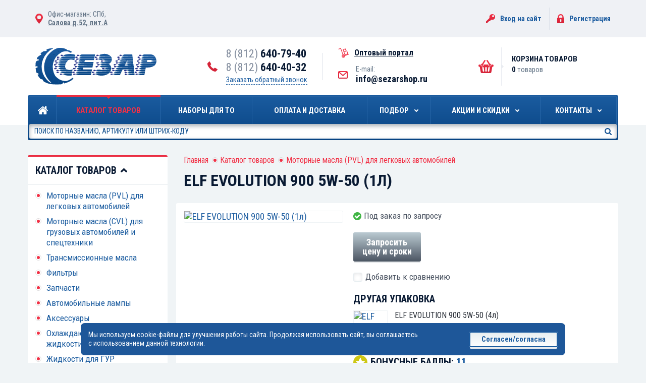

--- FILE ---
content_type: text/html; charset=UTF-8
request_url: https://sezarshop.ru/catalog/motornye-masla-pvl-dlya-legkovykh-avtomobiley/elf-evolution-900-5w-50-1l/
body_size: 17318
content:
<!DOCTYPE html>
<html dir="ltr" lang="ru">
<head>
    <meta http-equiv="Content-Type" content="text/html; charset=UTF-8" />
<meta name="robots" content="index, follow" />
<meta name="keywords" content="ELF EVOLUTION 900 5W-50 (1л), ELF EVOLUTION 900 5W-50 (1л) цена, ELF EVOLUTION 900 5W-50 (1л) отзывы, ELF EVOLUTION 900 5W-50 (1л) характеристики" />
<meta name="description" content="Продажа моторного масла ELF EVOLUTION 900 5W-50 (1л) в Санкт-Петербурге в интернет-магазине sezarshop.ru - высокое качество, низкая цена, удобные способы оплаты, быстрая доставка." />
<link rel="canonical" href="https://sezarshop.ru/catalog/motornye-masla-pvl-dlya-legkovykh-avtomobiley/elf-evolution-900-5w-50-1l/" />
<link href="//fonts.googleapis.com/css?family=Roboto+Condensed:400,700&subset=latin,cyrillic" type="text/css"  rel="stylesheet" />
<link href="/bitrix/js/ui/design-tokens/dist/ui.design-tokens.css?170858664025728" type="text/css"  rel="stylesheet" />
<link href="/bitrix/js/ui/fonts/opensans/ui.font.opensans.css?16811534272555" type="text/css"  rel="stylesheet" />
<link href="/bitrix/js/main/popup/dist/main.popup.bundle.css?170858627429861" type="text/css"  rel="stylesheet" />
<link href="/local/templates/.default/components/bitrix/catalog/.default/style.css?1708587571398" type="text/css"  rel="stylesheet" />
<link href="/local/templates/.default/bundle/prod/bundle.css?1748871813401199" type="text/css"  data-template-style="true"  rel="stylesheet" />
<link href="/local/templates/.default/add.css?171654104267104" type="text/css"  data-template-style="true"  rel="stylesheet" />
<script>if(!window.BX)window.BX={};if(!window.BX.message)window.BX.message=function(mess){if(typeof mess==='object'){for(let i in mess) {BX.message[i]=mess[i];} return true;}};</script>
<script>(window.BX||top.BX).message({'JS_CORE_LOADING':'Загрузка...','JS_CORE_NO_DATA':'- Нет данных -','JS_CORE_WINDOW_CLOSE':'Закрыть','JS_CORE_WINDOW_EXPAND':'Развернуть','JS_CORE_WINDOW_NARROW':'Свернуть в окно','JS_CORE_WINDOW_SAVE':'Сохранить','JS_CORE_WINDOW_CANCEL':'Отменить','JS_CORE_WINDOW_CONTINUE':'Продолжить','JS_CORE_H':'ч','JS_CORE_M':'м','JS_CORE_S':'с','JSADM_AI_HIDE_EXTRA':'Скрыть лишние','JSADM_AI_ALL_NOTIF':'Показать все','JSADM_AUTH_REQ':'Требуется авторизация!','JS_CORE_WINDOW_AUTH':'Войти','JS_CORE_IMAGE_FULL':'Полный размер'});</script>

<script src="/bitrix/js/main/core/core.js?1708586675494198"></script>

<script>BX.Runtime.registerExtension({'name':'main.core','namespace':'BX','loaded':true});</script>
<script>BX.setJSList(['/bitrix/js/main/core/core_ajax.js','/bitrix/js/main/core/core_promise.js','/bitrix/js/main/polyfill/promise/js/promise.js','/bitrix/js/main/loadext/loadext.js','/bitrix/js/main/loadext/extension.js','/bitrix/js/main/polyfill/promise/js/promise.js','/bitrix/js/main/polyfill/find/js/find.js','/bitrix/js/main/polyfill/includes/js/includes.js','/bitrix/js/main/polyfill/matches/js/matches.js','/bitrix/js/ui/polyfill/closest/js/closest.js','/bitrix/js/main/polyfill/fill/main.polyfill.fill.js','/bitrix/js/main/polyfill/find/js/find.js','/bitrix/js/main/polyfill/matches/js/matches.js','/bitrix/js/main/polyfill/core/dist/polyfill.bundle.js','/bitrix/js/main/core/core.js','/bitrix/js/main/polyfill/intersectionobserver/js/intersectionobserver.js','/bitrix/js/main/lazyload/dist/lazyload.bundle.js','/bitrix/js/main/polyfill/core/dist/polyfill.bundle.js','/bitrix/js/main/parambag/dist/parambag.bundle.js']);
</script>
<script>BX.Runtime.registerExtension({'name':'ui.design-tokens','namespace':'window','loaded':true});</script>
<script>BX.Runtime.registerExtension({'name':'ui.fonts.opensans','namespace':'window','loaded':true});</script>
<script>BX.Runtime.registerExtension({'name':'main.popup','namespace':'BX.Main','loaded':true});</script>
<script>BX.Runtime.registerExtension({'name':'popup','namespace':'window','loaded':true});</script>
<script>(window.BX||top.BX).message({'LANGUAGE_ID':'ru','FORMAT_DATE':'DD.MM.YYYY','FORMAT_DATETIME':'DD.MM.YYYY HH:MI:SS','COOKIE_PREFIX':'BITRIX_SM','SERVER_TZ_OFFSET':'10800','UTF_MODE':'Y','SITE_ID':'s1','SITE_DIR':'/','USER_ID':'','SERVER_TIME':'1769006249','USER_TZ_OFFSET':'0','USER_TZ_AUTO':'Y','bitrix_sessid':'f1933b8a57c806a75119e4914a3d3acb'});</script>


<script src="/bitrix/js/main/popup/dist/main.popup.bundle.js?1708586673117034"></script>


<script src="/local/templates/.default/bundle/prod/bundle.js?1748871813379251"></script>
<script src="/local/templates/.default/custom.js?17182728017271"></script>
<script type="text/javascript">var _ba = _ba || []; _ba.push(["aid", "17c73e391796359186d1b0c9f01da3ba"]); _ba.push(["host", "sezarshop.ru"]); _ba.push(["ad[ct][item]", "[base64]"]);_ba.push(["ad[ct][user_id]", function(){return BX.message("USER_ID") ? BX.message("USER_ID") : 0;}]);_ba.push(["ad[ct][recommendation]", function() {var rcmId = "";var cookieValue = BX.getCookie("BITRIX_SM_RCM_PRODUCT_LOG");var productId = 507;var cItems = [];var cItem;if (cookieValue){cItems = cookieValue.split(".");}var i = cItems.length;while (i--){cItem = cItems[i].split("-");if (cItem[0] == productId){rcmId = cItem[1];break;}}return rcmId;}]);_ba.push(["ad[ct][v]", "2"]);(function() {var ba = document.createElement("script"); ba.type = "text/javascript"; ba.async = true;ba.src = (document.location.protocol == "https:" ? "https://" : "http://") + "bitrix.info/ba.js";var s = document.getElementsByTagName("script")[0];s.parentNode.insertBefore(ba, s);})();</script>


    <title>Моторное масло ELF EVOLUTION 900 5W-50 (1л) - цены, характеристики, фото, отзывы, продажа в Санкт-Петербурге</title>
    <link rel="shortcut icon" href="/favicon.ico" />
<!-- Please, switch IE  to the last mode -->
<!--[if IE]>
<meta http-equiv="X-UA-Compatible" content="IE=edge">
<![endif]-->

<!-- Zooming on different devices -->
<meta name="viewport" content="width=device-width, initial-scale=1.0, maximum-scale=1, user-scalable=no">

    <script data-skip-moving="true">var dataLayer = [];</script>
<!-- Google Tag Manager -->
<script data-skip-moving="true">(function(w,d,s,l,i){w[l]=w[l]||[];w[l].push({'gtm.start':
        new Date().getTime(),event:'gtm.js'});var f=d.getElementsByTagName(s)[0],
        j=d.createElement(s),dl=l!='dataLayer'?'&l='+l:'';j.async=true;j.src=
        'https://www.googletagmanager.com/gtm.js?id='+i+dl;f.parentNode.insertBefore(j,f);
    })(window,document,'script','dataLayer','GTM-KS5KSVH');</script>
<!-- End Google Tag Manager -->
<script data-skip-moving='true' async src='https://antisovetnic.ru/anti/837db97e6167117467488367a03aca3f'></script></head>
<body id="body">
<!-- Google Tag Manager (noscript) -->
<noscript><iframe src="https://www.googletagmanager.com/ns.html?id=GTM-KS5KSVH"
                  height="0" width="0" style="display:none;visibility:hidden"></iframe></noscript>
<!-- End Google Tag Manager (noscript) -->    <!--[if lt IE 10]>
    <p class="g-browsehappy">К сожалению, вы используете устаревший браузер. Пожалуйста,
        <a href="http://browsehappy.com/" target="_blank">обновите ваш браузер</a>, чтобы улучшить производительность,
        качество отображаемого материала и повысить безопасность.</p>
    <![endif]-->

    <div class="page">
<header class="header">
    
	<section class="topline">
		<div class="container topline__wrap">
			<div class="topline__left">
                <dl class="topline__addr">
	<dt>Офис-магазин: СПб, </dt>
	<dd><a href="/contacts/warehouse-office/">Салова д.52, лит.А</a></dd>
</dl>			</div>
			<aside class="topline__right">
                <!--'start_frame_cache_Jo1TGt'-->	    <div class="headerauth">
		    <a class="headerauth__key" href="/auth/">Вход на сайт</a>
		    <i></i>
		    <a class="headerauth__reg" href="/registration/">Регистрация</a>
	    </div>
<!--'end_frame_cache_Jo1TGt'-->			</aside>
		</div>
	</section>

	<section class="headline">
		<div class="container headline__cont">
			<a href="/" class="headline__logo">
				<img src="/local/templates/.default/bundle/prod/src/images/logo.svg" alt="Сезар" class="header-area-logo__item">
			</a>


			<div class="headline__contacts">
				<div class="headline__contacts-left">
					<div class="headline__phonewrap">
                        <a href="tel:+78126407940" class="headline__phone">8 (812) <b>640-79-40</b></a> <a href="tel:+78126404032" class="headline__phone">8 (812) <b>640-40-32</b></a>						<a href="#pop-up-callback"
						   class="headline__callback"
						   onclick="BX.ajax.insertToNode('/ajax/callbackForm.php', 'pop-up-callback')"
						   js-pop-up-link
						   js-pop-up-bxload
						>
							Заказать обратный звонок
						</a>
					</div>
				</div>
				<i></i>
				<div class="headline__contacts-right">
					<div class="portal-link">
						<a href="/portal/"><span>Оптовый портал</span></a>
					</div>
					<dl class="headline__emailwrap">
                        <dt>E-mail:</dt>
<dd><a href="mailto:info@sezarshop.ru" class="headline__email">info@sezarshop.ru</a></dd>					</dl>
				</div>
			</div>
            <div class="header-area-cart-col">
    <div class="header-area-cart">
        <span class="header-area-cart__icon"></span>
        <span class="header-area-cart__title">Корзина товаров</span>
        <!--'start_frame_cache_header_cart'-->                    <input type="hidden" id="cart-line-to-ajax-update" value="a:51:{s:20:&quot;HIDE_ON_BASKET_PAGES&quot;;s:1:&quot;N&quot;;s:14:&quot;PATH_TO_BASKET&quot;;s:6:&quot;/cart/&quot;;s:13:&quot;PATH_TO_ORDER&quot;;s:7:&quot;/order/&quot;;s:16:&quot;PATH_TO_PERSONAL&quot;;s:9:&quot;/profile/&quot;;s:15:&quot;PATH_TO_PROFILE&quot;;s:14:&quot;/registration/&quot;;s:16:&quot;PATH_TO_REGISTER&quot;;s:6:&quot;/auth/&quot;;s:14:&quot;POSITION_FIXED&quot;;s:1:&quot;N&quot;;s:11:&quot;SHOW_AUTHOR&quot;;s:1:&quot;N&quot;;s:17:&quot;SHOW_EMPTY_VALUES&quot;;s:1:&quot;Y&quot;;s:17:&quot;SHOW_NUM_PRODUCTS&quot;;s:1:&quot;Y&quot;;s:18:&quot;SHOW_PERSONAL_LINK&quot;;s:1:&quot;N&quot;;s:13:&quot;SHOW_PRODUCTS&quot;;s:1:&quot;N&quot;;s:16:&quot;SHOW_TOTAL_PRICE&quot;;s:1:&quot;Y&quot;;s:10:&quot;CACHE_TYPE&quot;;s:1:&quot;A&quot;;s:17:&quot;SHOW_REGISTRATION&quot;;s:1:&quot;N&quot;;s:17:&quot;PATH_TO_AUTHORIZE&quot;;s:6:&quot;/auth/&quot;;s:10:&quot;SHOW_DELAY&quot;;s:1:&quot;Y&quot;;s:13:&quot;SHOW_NOTAVAIL&quot;;s:1:&quot;Y&quot;;s:10:&quot;SHOW_IMAGE&quot;;s:1:&quot;Y&quot;;s:10:&quot;SHOW_PRICE&quot;;s:1:&quot;Y&quot;;s:12:&quot;SHOW_SUMMARY&quot;;s:1:&quot;Y&quot;;s:17:&quot;POSITION_VERTICAL&quot;;s:3:&quot;top&quot;;s:19:&quot;POSITION_HORIZONTAL&quot;;s:5:&quot;right&quot;;s:14:&quot;MAX_IMAGE_SIZE&quot;;i:70;s:4:&quot;AJAX&quot;;s:1:&quot;N&quot;;s:21:&quot;~HIDE_ON_BASKET_PAGES&quot;;s:1:&quot;N&quot;;s:15:&quot;~PATH_TO_BASKET&quot;;s:6:&quot;/cart/&quot;;s:14:&quot;~PATH_TO_ORDER&quot;;s:7:&quot;/order/&quot;;s:17:&quot;~PATH_TO_PERSONAL&quot;;s:9:&quot;/profile/&quot;;s:16:&quot;~PATH_TO_PROFILE&quot;;s:14:&quot;/registration/&quot;;s:17:&quot;~PATH_TO_REGISTER&quot;;s:6:&quot;/auth/&quot;;s:15:&quot;~POSITION_FIXED&quot;;s:1:&quot;N&quot;;s:12:&quot;~SHOW_AUTHOR&quot;;s:1:&quot;N&quot;;s:18:&quot;~SHOW_EMPTY_VALUES&quot;;s:1:&quot;Y&quot;;s:18:&quot;~SHOW_NUM_PRODUCTS&quot;;s:1:&quot;Y&quot;;s:19:&quot;~SHOW_PERSONAL_LINK&quot;;s:1:&quot;N&quot;;s:14:&quot;~SHOW_PRODUCTS&quot;;s:1:&quot;N&quot;;s:17:&quot;~SHOW_TOTAL_PRICE&quot;;s:1:&quot;Y&quot;;s:11:&quot;~CACHE_TYPE&quot;;s:1:&quot;A&quot;;s:18:&quot;~SHOW_REGISTRATION&quot;;s:1:&quot;N&quot;;s:18:&quot;~PATH_TO_AUTHORIZE&quot;;s:6:&quot;/auth/&quot;;s:11:&quot;~SHOW_DELAY&quot;;s:1:&quot;Y&quot;;s:14:&quot;~SHOW_NOTAVAIL&quot;;s:1:&quot;Y&quot;;s:11:&quot;~SHOW_IMAGE&quot;;s:1:&quot;Y&quot;;s:11:&quot;~SHOW_PRICE&quot;;s:1:&quot;Y&quot;;s:13:&quot;~SHOW_SUMMARY&quot;;s:1:&quot;Y&quot;;s:18:&quot;~POSITION_VERTICAL&quot;;s:3:&quot;top&quot;;s:20:&quot;~POSITION_HORIZONTAL&quot;;s:5:&quot;right&quot;;s:15:&quot;~MAX_IMAGE_SIZE&quot;;i:70;s:5:&quot;~AJAX&quot;;s:1:&quot;N&quot;;s:13:&quot;TEMPLATE_NAME&quot;;s:6:&quot;header&quot;;}">
                            <span class="header-area-cart__data"><strong>0</strong> товаров</span>
                <!--'end_frame_cache_header_cart'-->    </div>
</div>		</div>
	</section>

    <div class="header-mobile">
        <div class="container-no-padding">
            <div class="header-mobile-logo">
                <a href="/"><img src="/local/templates/.default/bundle/prod/src/images/logo.svg" alt="Сезар" class="header-mobile-logo__item"></a>
            </div>

            <div class="header-mobile-contacts">
                <div class="header-mobile-contacts-phones">
                    <a href="tel:+78126407940" class="header-mobile-contacts-phones__item"><b>8 (812)</b> 640-79-40</a>	                <a href="mailto:info@sezarshop.ru" class="header-mobile-contacts-phones__item">info@sezarshop.ru</a>
                </div>
                <a href="#pop-up-callback"
                   class="header-mobile-contacts__callback"
                   onclick="BX.ajax.insertToNode('/ajax/callbackForm.php', 'pop-up-callback')"
                   js-pop-up-link
                   js-pop-up-bxload
                >
                    <span>Заказать обратный звонок</span>
                </a>
	            <div class="topline__left">
                    <dl class="topline__addr">
	<dt>Офис-магазин: СПб, </dt>
	<dd><a href="/contacts/warehouse-office/">Салова д.52, лит.А</a></dd>
</dl>		            <dl class="topline__addr topline__addr_portal-link">
			            <div class="portal-link">
				            <a href="/portal/"><span>Оптовый портал</span></a>
			            </div>
		            </dl>
	            </div>

            </div>
            <!--'start_frame_cache_2iD6Wu'-->
        <div class="header-mobile-auth">
	        <a href="/auth/" class="header-mobile-auth__item header-mobile-auth__item_key">Вход на сайт</a>
	        <a href="/registration/" class="header-mobile-auth__item header-mobile-auth__item_reg">Регистрация</a>
        </div>

<!--'end_frame_cache_2iD6Wu'-->        </div>
    </div>
    <div class="menu jsMenu">
        <div class="container-no-padding">
            <div class="menu-row">
                <div class="menu-block">
                    <nav class="nav">
    <ul class="nav-list">
                                                        <li class="nav-list__item nav-list__item_home">
                        <a href="/"
                           class="nav-list__link nav-list__link_home ">
                        <span class="i"></span>
                        <span class="i-home"></span>Главная</a>
                    </li>
                                                                                    <li class="nav-list__item">
                        <a href="/catalog/"
                           class="nav-list__link nav-list__link_active">
                        <span class="i"></span>Каталог товаров                        </a>
                    </li>
                                                                                    <li class="nav-list__item">
                        <a href="/kits/"
                           class="nav-list__link">
                        <span class="i"></span>Наборы для ТО                        </a>
                    </li>
                                                                                    <li class="nav-list__item">
                        <a href="/delivery-and-payment/"
                           class="nav-list__link">
                        <span class="i"></span>Оплата и доставка                        </a>
                    </li>
                                                                                    <li class="nav-list__item">
                        <a href="/oil-selection/"
                           class="nav-list__link nav-list__link_drop-down jsNavListLinkDropDownbyHover">
                            <span class="i"></span>Подбор                        </a>

                                                <ul class="nav-list-level jsNavListLevel">
                                                                                                                                                                                                                                                                                                                                                                                                                                                                                                                                                                                                                                                                                                                                                                                                                                                                                <li><a href="/kits/">Готовые комплекты для ТО по марке автомобиля</a></li>
                                                                                                                                                                                                <li><a href="/oil-selection/">Подбор масла и запчастей на сайтах производителей</a></li>
                                                                                                                                                                                                <li><a href="/request-picking/">Заявка на бесплатный подбор запчастей и масла</a></li>
                                                                                                                                                        </ul>
                    </li>
                                                                                                                                                <li class="nav-list__item">
                        <a href="/promo/"
                           class="nav-list__link nav-list__link_drop-down jsNavListLinkDropDownbyHover">
                            <span class="i"></span>Акции и Скидки                        </a>

                                                <ul class="nav-list-level jsNavListLevel">
                                                                                                                                                                                                                                                                                                                                                                                                                                                                                                                                                                                                                                                                                                                                                                                                                                                                                                                                                                                                                                                                                                                                                                                                                                                                                                                                                                                                <li><a href="/promo/available-actions/">Текущие акции</a></li>
                                                                                                                                                                                                <li><a href="/promo/discounts/">Скидки и бонусы</a></li>
                                                                                                                                                                                                <li><a href="/promo/cards/">Дисконтные карты</a></li>
                                                                                                                                                        </ul>
                    </li>
                                                                                                                                                <li class="nav-list__item">
                        <a href="/contacts/"
                           class="nav-list__link nav-list__link_drop-down jsNavListLinkDropDownbyHover">
                            <span class="i"></span>Контакты                        </a>

                                                <ul class="nav-list-level jsNavListLevel">
                                                                                                                                                                                                                                                                                                                                                                                                                                                                                                                                                                                                                                                                                                                                                                                                                                                                                                                                                                                                                                                                                                                                                                                                                                                                                                                                                                                                                                                                                                                                                                                                                                                                                                                                                                                                                                                                                                                <li><a href="/contacts/warehouse-office/">Склад-офис</a></li>
                                                                                                                                                                                                <li><a href="/portal/">Оптовый портал</a></li>
                                                                                    </ul>
                    </li>
                                                                                </ul>
</nav>
<script>
    $(".jsNavListLinkDropDownbyHover").on("mouseover", function (e) {
        e.preventDefault();
        e.stopPropagation();
        $(".jsNavListLevel").hide();
        $(this).parent().find(".jsNavListLevel").toggle(200);
    });
</script>
                    <div class="menu-search">
    <a href="#" class="menu-search__btn-drop-down jsMenuSearchBtnDropDown"></a>

    <div class="menu-search-row">
        <div class="menu-search__field-wrapper jsMenuSearchFieldWrapper">
            <form action="/catalog/" method="get">
                <input type="search"
                       autocomplete="off"
                       name="q" value=""
                       class="menu-search__field" placeholder="Поиск по названию, артикулу или штрих-коду">
                <button type="submit" class="menu-search__btn">Искать</button>
            </form>
        </div>

        <!-- Быстрые результаты поиска -->
        <!-- Пометка. Показать блок | $(".jsMenuSearchListGoods").show(200); | -->
        <!-- Пометка. Скрыть блок | $(".jsMenuSearchListGoods").hide(200); | -->
        <ul class="menu-search-list-goods jsMenuSearchListGoods"></ul>
        <!-- Быстрые результаты поиска-Конец -->
    </div>
</div>                    <div class="menu-buttons clearfix">
    <!--'start_frame_cache_T0kNhm'-->            <input type="hidden" id="cart-line-to-ajax-update-mobile" value="a:51:{s:20:&quot;HIDE_ON_BASKET_PAGES&quot;;s:1:&quot;N&quot;;s:14:&quot;PATH_TO_BASKET&quot;;s:6:&quot;/cart/&quot;;s:13:&quot;PATH_TO_ORDER&quot;;s:7:&quot;/order/&quot;;s:16:&quot;PATH_TO_PERSONAL&quot;;s:9:&quot;/profile/&quot;;s:15:&quot;PATH_TO_PROFILE&quot;;s:14:&quot;/registration/&quot;;s:16:&quot;PATH_TO_REGISTER&quot;;s:6:&quot;/auth/&quot;;s:14:&quot;POSITION_FIXED&quot;;s:1:&quot;N&quot;;s:11:&quot;SHOW_AUTHOR&quot;;s:1:&quot;N&quot;;s:17:&quot;SHOW_EMPTY_VALUES&quot;;s:1:&quot;Y&quot;;s:17:&quot;SHOW_NUM_PRODUCTS&quot;;s:1:&quot;Y&quot;;s:18:&quot;SHOW_PERSONAL_LINK&quot;;s:1:&quot;N&quot;;s:13:&quot;SHOW_PRODUCTS&quot;;s:1:&quot;N&quot;;s:16:&quot;SHOW_TOTAL_PRICE&quot;;s:1:&quot;Y&quot;;s:10:&quot;CACHE_TYPE&quot;;s:1:&quot;A&quot;;s:17:&quot;SHOW_REGISTRATION&quot;;s:1:&quot;N&quot;;s:17:&quot;PATH_TO_AUTHORIZE&quot;;s:6:&quot;/auth/&quot;;s:10:&quot;SHOW_DELAY&quot;;s:1:&quot;Y&quot;;s:13:&quot;SHOW_NOTAVAIL&quot;;s:1:&quot;Y&quot;;s:10:&quot;SHOW_IMAGE&quot;;s:1:&quot;Y&quot;;s:10:&quot;SHOW_PRICE&quot;;s:1:&quot;Y&quot;;s:12:&quot;SHOW_SUMMARY&quot;;s:1:&quot;Y&quot;;s:17:&quot;POSITION_VERTICAL&quot;;s:3:&quot;top&quot;;s:19:&quot;POSITION_HORIZONTAL&quot;;s:5:&quot;right&quot;;s:14:&quot;MAX_IMAGE_SIZE&quot;;i:70;s:4:&quot;AJAX&quot;;s:1:&quot;N&quot;;s:21:&quot;~HIDE_ON_BASKET_PAGES&quot;;s:1:&quot;N&quot;;s:15:&quot;~PATH_TO_BASKET&quot;;s:6:&quot;/cart/&quot;;s:14:&quot;~PATH_TO_ORDER&quot;;s:7:&quot;/order/&quot;;s:17:&quot;~PATH_TO_PERSONAL&quot;;s:9:&quot;/profile/&quot;;s:16:&quot;~PATH_TO_PROFILE&quot;;s:14:&quot;/registration/&quot;;s:17:&quot;~PATH_TO_REGISTER&quot;;s:6:&quot;/auth/&quot;;s:15:&quot;~POSITION_FIXED&quot;;s:1:&quot;N&quot;;s:12:&quot;~SHOW_AUTHOR&quot;;s:1:&quot;N&quot;;s:18:&quot;~SHOW_EMPTY_VALUES&quot;;s:1:&quot;Y&quot;;s:18:&quot;~SHOW_NUM_PRODUCTS&quot;;s:1:&quot;Y&quot;;s:19:&quot;~SHOW_PERSONAL_LINK&quot;;s:1:&quot;N&quot;;s:14:&quot;~SHOW_PRODUCTS&quot;;s:1:&quot;N&quot;;s:17:&quot;~SHOW_TOTAL_PRICE&quot;;s:1:&quot;Y&quot;;s:11:&quot;~CACHE_TYPE&quot;;s:1:&quot;A&quot;;s:18:&quot;~SHOW_REGISTRATION&quot;;s:1:&quot;N&quot;;s:18:&quot;~PATH_TO_AUTHORIZE&quot;;s:6:&quot;/auth/&quot;;s:11:&quot;~SHOW_DELAY&quot;;s:1:&quot;Y&quot;;s:14:&quot;~SHOW_NOTAVAIL&quot;;s:1:&quot;Y&quot;;s:11:&quot;~SHOW_IMAGE&quot;;s:1:&quot;Y&quot;;s:11:&quot;~SHOW_PRICE&quot;;s:1:&quot;Y&quot;;s:13:&quot;~SHOW_SUMMARY&quot;;s:1:&quot;Y&quot;;s:18:&quot;~POSITION_VERTICAL&quot;;s:3:&quot;top&quot;;s:20:&quot;~POSITION_HORIZONTAL&quot;;s:5:&quot;right&quot;;s:15:&quot;~MAX_IMAGE_SIZE&quot;;i:70;s:5:&quot;~AJAX&quot;;s:1:&quot;N&quot;;s:13:&quot;TEMPLATE_NAME&quot;;s:13:&quot;header-mobile&quot;;}">
        <a href="/cart/" class="menu-buttons__item menu-buttons__item_cart"><span>0</span></a>
        <a href="#" class="menu-buttons__item menu-buttons__item_menu jsMenuButtonsItemMenu"><span></span></a>
    <!--'end_frame_cache_T0kNhm'--></div>                </div>
                            </div>
            <ul class="nav-list-mobile jsNavListMobile">
                                        <li class="nav-list-mobile__item"><a href="/" class="nav-list-mobile__link">Главная</a></li>
                                                            <li class="nav-list-mobile__item"><a href="/catalog/" class="nav-list-mobile__link">Каталог товаров</a></li>
                                                            <li class="nav-list-mobile__item"><a href="/kits/" class="nav-list-mobile__link">Наборы для ТО</a></li>
                                                            <li class="nav-list-mobile__item"><a href="/delivery-and-payment/" class="nav-list-mobile__link">Оплата и доставка</a></li>
                                                            <li class="nav-list-mobile__item">
                    <a href="/oil-selection/" class="nav-list-mobile__link nav-list-mobile__link_drop-down jsNavListMobileLinkDropDown">Подбор</a>
                                        <ul class="nav-list-mobile-level">
                                                                                                                                                                                                                                                                                                                                                                                                                                                                                                                                                                                                                                                                                                                                                                    <li><a href="/kits/">Готовые комплекты для ТО по марке автомобиля</a></li>
                                                                                                                                                                        <li><a href="/oil-selection/">Подбор масла и запчастей на сайтах производителей</a></li>
                                                                                                                                                                        <li><a href="/request-picking/">Заявка на бесплатный подбор запчастей и масла</a></li>
                                                                                                                                    </ul>
                </li>
                                                                                                <li class="nav-list-mobile__item">
                    <a href="/promo/" class="nav-list-mobile__link nav-list-mobile__link_drop-down jsNavListMobileLinkDropDown">Акции и Скидки</a>
                                        <ul class="nav-list-mobile-level">
                                                                                                                                                                                                                                                                                                                                                                                                                                                                                                                                                                                                                                                                                                                                                                                                                                                                                                                                                                                                                                                                                                                                                                                                                    <li><a href="/promo/available-actions/">Текущие акции</a></li>
                                                                                                                                                                        <li><a href="/promo/discounts/">Скидки и бонусы</a></li>
                                                                                                                                                                        <li><a href="/promo/cards/">Дисконтные карты</a></li>
                                                                                                                                    </ul>
                </li>
                                                                                                <li class="nav-list-mobile__item">
                    <a href="/contacts/" class="nav-list-mobile__link nav-list-mobile__link_drop-down jsNavListMobileLinkDropDown">Контакты</a>
                                        <ul class="nav-list-mobile-level">
                                                                                                                                                                                                                                                                                                                                                                                                                                                                                                                                                                                                                                                                                                                                                                                                                                                                                                                                                                                                                                                                                                                                                                                                                                                                                                                                                                                                                                                                                                                                                                                                                                                                    <li><a href="/contacts/warehouse-office/">Склад-офис</a></li>
                                                                                                                                                                        <li><a href="/portal/">Оптовый портал</a></li>
                                                                        </ul>
                </li>
                                                </ul>
        </div>
    </div>
</header>

<section class='content'>
    <div class='container-no-padding'>
        <div class='content-row clearfix'>
            <aside class='aside jsAside clearfix'>
                <div class="aside-col-1">
    <div class="catalog-menu">
    <a href="/catalog/" class="catalog-menu__btn-drop-down active jsCatalogMenuBtnDropDown"><span>Каталог товаров</span></a>

    <div class="catalog-menu-row jsCatalogMenuRow" js-menu-catalog>
        <ul class="catalog-menu-list">
                            <li class="catalog-menu-list__item">
                    <a href="/catalog/motornye-masla-pvl-dlya-legkovykh-avtomobiley/"
                       class="catalog-menu-list__link active-fix"
                                            >
                        <span></span>Моторные масла (PVL) для легковых автомобилей</a>

                                    <li class="catalog-menu-list__item">
                    <a href="/catalog/motornye-masla-cvl-dlya-gruzovykh-avtomobiley-i-spetstekhniki/"
                       class="catalog-menu-list__link "
                                            >
                        <span></span>Моторные масла (CVL) для грузовых автомобилей и спецтехники</a>

                                    <li class="catalog-menu-list__item">
                    <a href="/catalog/transmissionnye-masla/"
                       class="catalog-menu-list__link "
                                                    js-menu-catalog-link-drop-down
                                            >
                        <span></span>Трансмиссионные масла</a>

                                        <ul class="catalog-menu-list-level">
                                                    <li>
                                <a href="/catalog/transmissionnye-masla/avtomaticheskie-kpp/"
                                   class=""
                                                                    >Автоматические КПП</a>
                                                            <li>
                                <a href="/catalog/transmissionnye-masla/dlya-mostov/"
                                   class=""
                                                                    >Для мостов и универсальные масла</a>
                                                            <li>
                                <a href="/catalog/transmissionnye-masla/mekhanicheskie-kpp/"
                                   class=""
                                                                    >Механические КПП</a>
                                                    </ul>
                </li>
            

                            <li class="catalog-menu-list__item">
                    <a href="/catalog/filtry2/"
                       class="catalog-menu-list__link "
                                            >
                        <span></span>Фильтры</a>

                                    <li class="catalog-menu-list__item">
                    <a href="/catalog/avtoaksessuary-i-zapchasti/"
                       class="catalog-menu-list__link "
                                                    js-menu-catalog-link-drop-down
                                            >
                        <span></span>Запчасти</a>

                                        <ul class="catalog-menu-list-level">
                                                    <li>
                                <a href="/catalog/avtoaksessuary-i-zapchasti/filtry/"
                                   class=""
                                                                    >Фильтры</a>
                                                            <li>
                                <a href="/catalog/avtoaksessuary-i-zapchasti/akkumulyatory/"
                                   class=""
                                                                    >Аккумуляторы</a>
                                                            <li>
                                <a href="/catalog/avtoaksessuary-i-zapchasti/kolesnye-diski/"
                                   class=""
                                                                    >Колесные диски</a>
                                                            <li>
                                <a href="/catalog/avtoaksessuary-i-zapchasti/shchetki-stekloochistitelya/"
                                   class=""
                                                                    >Щетки стеклоочистителя</a>
                                                            <li>
                                <a href="/catalog/avtoaksessuary-i-zapchasti/svechi/"
                                   class=""
                                                                    >Свечи</a>
                                                            <li>
                                <a href="/catalog/avtoaksessuary-i-zapchasti/tormoznye-zhidkosti/"
                                   class=""
                                                                    >Тормозные жидкости</a>
                                                            <li>
                                <a href="/catalog/avtoaksessuary-i-zapchasti/prochee/"
                                   class=""
                                                                    >Прочее</a>
                                                    </ul>
                </li>
            							<li class="catalog-menu-list__item">
							<a href="/catalog/avtoaksessuary-i-zapchasti/avtomobilnye-lampy/"
							   class="catalog-menu-list__link "
                                							>
                        <span></span>Автомобильные лампы</a>
						</li>
						<script>
						$(document).ready(function(){
							var links = $(".catalog-menu-list__link.active-fix");

								$(links[0]).removeClass("active-fix");

						});
						</script>
                

                            <li class="catalog-menu-list__item">
                    <a href="/catalog/rasprodazha/"
                       class="catalog-menu-list__link "
                                            >
                        <span></span>Аксессуары</a>

                                    <li class="catalog-menu-list__item">
                    <a href="/catalog/okhlazhdayushchie-zhidkosti/"
                       class="catalog-menu-list__link "
                                                    js-menu-catalog-link-drop-down
                                            >
                        <span></span>Охлаждающие и тормозные жидкости</a>

                                        <ul class="catalog-menu-list-level">
                                                    <li>
                                <a href="/catalog/okhlazhdayushchie-zhidkosti/tosoly/"
                                   class=""
                                                                    >Тосолы</a>
                                                            <li>
                                <a href="/catalog/okhlazhdayushchie-zhidkosti/antifrizy/"
                                   class=""
                                                                    >Антифризы</a>
                                                            <li>
                                <a href="/catalog/okhlazhdayushchie-zhidkosti/distillirovannaya-voda/"
                                   class=""
                                                                    >Дистиллированная вода</a>
                                                            <li>
                                <a href="/catalog/okhlazhdayushchie-zhidkosti/tormoznye-zhidkosti2/"
                                   class=""
                                                                    >Тормозные жидкости</a>
                                                    </ul>
                </li>
            

                            <li class="catalog-menu-list__item">
                    <a href="/catalog/zhidkosti-dlya-gur/"
                       class="catalog-menu-list__link "
                                            >
                        <span></span>Жидкости для ГУР</a>

                                    <li class="catalog-menu-list__item">
                    <a href="/catalog/avtokhimiya/"
                       class="catalog-menu-list__link "
                                                    js-menu-catalog-link-drop-down
                                            >
                        <span></span>Автохимия</a>

                                        <ul class="catalog-menu-list-level">
                                                    <li>
                                <a href="/catalog/avtokhimiya/stekloochistiteli/"
                                   class=""
                                                                    >Стеклоочистители</a>
                                                            <li>
                                <a href="/catalog/avtokhimiya/antigel/"
                                   class=""
                                                                    >Промывки и Антигель</a>
                                                            <li>
                                <a href="/catalog/avtokhimiya/prisadki-dlya-topliva/"
                                   class=""
                                                                    >Присадки для топлива</a>
                                                            <li>
                                <a href="/catalog/avtokhimiya/sredstva-dlya-chistki-moyki-polirovki/"
                                   class=""
                                                                    >Средства для чистки, мойки и полировки</a>
                                                            <li>
                                <a href="/catalog/avtokhimiya/osvezhiteli/"
                                   class=""
                                                                    >Освежители</a>
                                                            <li>
                                <a href="/catalog/avtokhimiya/wd-40/"
                                   class=""
                                                                    >Аэрозольные смазки и WD-40</a>
                                                    </ul>
                </li>
            

                            <li class="catalog-menu-list__item">
                    <a href="/catalog/moto-tovary/"
                       class="catalog-menu-list__link "
                                                    js-menu-catalog-link-drop-down
                                            >
                        <span></span>Мото-товары</a>

                                        <ul class="catalog-menu-list-level">
                                                    <li>
                                <a href="/catalog/moto-tovary/motornye-masla-dlya-mototsiklov/"
                                   class=""
                                                                    >Моторные масла</a>
                                                            <li>
                                <a href="/catalog/moto-tovary/servisnye-produkty/"
                                   class=""
                                                                    >Сервисные продукты</a>
                                                    </ul>
                </li>
            

                            <li class="catalog-menu-list__item">
                    <a href="/catalog/plastichnye-smazki/"
                       class="catalog-menu-list__link "
                                            >
                        <span></span>Пластичные смазки</a>

                                    <li class="catalog-menu-list__item">
                    <a href="/catalog/industrialnye-masla-i-smazki/"
                       class="catalog-menu-list__link "
                                                    js-menu-catalog-link-drop-down
                                            >
                        <span></span>Индустриальные масла и смазки</a>

                                        <ul class="catalog-menu-list-level">
                                                    <li>
                                <a href="/catalog/industrialnye-masla-i-smazki/gidravlicheskie-masla/"
                                   class=""
                                                                    >Гидравлические масла</a>
                                                            <li>
                                <a href="/catalog/industrialnye-masla-i-smazki/kompressornye-masla/"
                                   class=""
                                                                    >Компрессорные масла</a>
                                                            <li>
                                <a href="/catalog/industrialnye-masla-i-smazki/reduktornye-masla/"
                                   class=""
                                                                    >Редукторные масла</a>
                                                            <li>
                                <a href="/catalog/industrialnye-masla-i-smazki/masla-dlya-napravlyayushchikh-skolzheniya/"
                                   class=""
                                                                    >Масла для направляющих скольжения</a>
                                                            <li>
                                <a href="/catalog/industrialnye-masla-i-smazki/masla-teplonositeli/"
                                   class=""
                                                                    >Масла теплоносители</a>
                                                            <li>
                                <a href="/catalog/industrialnye-masla-i-smazki/industrialnye-sozh/"
                                   class=""
                                                                    >Индустриальные СОЖ</a>
                                                            <li>
                                <a href="/catalog/industrialnye-masla-i-smazki/rotatsionnye-vakuumnye-nasosy/"
                                   class=""
                                                                    >Масла для ротационные вакуумные насосов</a>
                                                    </ul>
                </li>
            

                            <li class="catalog-menu-list__item">
                    <a href="/catalog/oborudovanie-dlya-sto/"
                       class="catalog-menu-list__link "
                                                    js-menu-catalog-link-drop-down
                                            >
                        <span></span>Оборудование для СТО</a>

                                        <ul class="catalog-menu-list-level">
                                                    <li>
                                <a href="/catalog/oborudovanie-dlya-sto/nasosy-bochkovye/"
                                   class=""
                                                                    >Насосы бочковые</a>
                                                            <li>
                                <a href="/catalog/oborudovanie-dlya-sto/rabochie-kostyumy-i-perchatki/"
                                   class=""
                                                                    >Рабочие костюмы и перчатки</a>
                                                    </ul>
                </li>
            

                            <li class="catalog-menu-list__item">
                    <a href="/catalog/kosmetika-i-bytovaya-khimiya/"
                       class="catalog-menu-list__link "
                                                    js-menu-catalog-link-drop-down
                                            >
                        <span></span>Косметика и бытовая химия</a>

                                        <ul class="catalog-menu-list-level">
                                                    <li>
                                <a href="/catalog/kosmetika-i-bytovaya-khimiya/bytovaya-khimiya/"
                                   class=""
                                                                    >Бытовая химия</a>
                                                            <li>
                                <a href="/catalog/kosmetika-i-bytovaya-khimiya/kosmetika/"
                                   class=""
                                                                    >Косметика</a>
                                                    </ul>
                </li>
            

                            <li class="catalog-menu-list__item">
                    <a href="/catalog/kantselyariya-i-shkolnye-prinadlezhnosti/"
                       class="catalog-menu-list__link "
                                            >
                        <span></span>Канцелярия и школьные принадлежности</a>

                            </ul>
    </div>
</div>
    
<div class="catalog-menu">
    <a href="/catalog/" class="catalog-menu__btn-drop-down active jsCatalogMenuBtnDropDown"><span>Наши Сервисы</span></a>

    <div class="catalog-menu-row jsCatalogMenuRow" js-menu-catalog>
        <ul class="catalog-menu-list">
                            <li class="catalog-menu-list__item">
                    <a href="/kits/"
                       class="catalog-menu-list__link "
                                            >
                        <span></span>Готовые комплекты для ТО по марке автомобиля</a>

                                    <li class="catalog-menu-list__item">
                    <a href="/oil-selection/"
                       class="catalog-menu-list__link "
                                            >
                        <span></span>Подбор масла и запчастей на сайтах производителей</a>

                                    <li class="catalog-menu-list__item">
                    <a href="/request-picking/"
                       class="catalog-menu-list__link "
                                            >
                        <span></span>Заявка на бесплатный подбор запчастей и масла</a>

                            </ul>
    </div>
</div>
    <!--'start_frame_cache_9J9wbd'-->        <a class="compare-products-btn" target="_blank" style="display: none;"></a>
<!--'end_frame_cache_9J9wbd'--></div>                <div class="aside-col-2 clearfix">
    <div class="aside-col-2-left">
                    </div>
    <div class="small-slider">
    <ul class="small-slider__list" js-small-slider>
                    <li class="small-slider__item">
                <a href="https://sezarshop.ru/kits/" class="small-slider__link">
                    <img src="/upload/iblock/6b0/техосмотр 277-395.jpg" alt="" class="small-slider__image">
                </a>
            </li>
                    <li class="small-slider__item">
                <a href="https://sezarshop.ru/goods/yaponskie-masla/" class="small-slider__link">
                    <img src="/upload/iblock/7e5/яПОНИЯ 277-395-2.jpg" alt="" class="small-slider__image">
                </a>
            </li>
                    <li class="small-slider__item">
                <a href="/catalog/avtoaksessuary-i-zapchasti/avtomobilnye-lampy/filter/production_line-is-megalight%2Bultra%2B%252B130%2525/apply/" class="small-slider__link">
                    <img src="/upload/iblock/218/MLU130_banner_277х395px_201704_RUS.jpg" alt="" class="small-slider__image">
                </a>
            </li>
                    <li class="small-slider__item">
                <a href="/catalog/?q=sportlight" class="small-slider__link">
                    <img src="/upload/iblock/6ce/Sportlight.jpg" alt="" class="small-slider__image">
                </a>
            </li>
                    <li class="small-slider__item">
                <a href="/promo/po-mashinam-/" class="small-slider__link">
                    <img src="/upload/iblock/fb7/баннер-WOT 277-395.jpg" alt="" class="small-slider__image">
                </a>
            </li>
                    <li class="small-slider__item">
                <a href="/catalog/motornye-masla-pvl-dlya-legkovykh-avtomobiley/filter/manufacturer-is-aimol/apply/" class="small-slider__link">
                    <img src="/upload/resize_cache/iblock/ef0/277_395_2/банер aimol.jpg" alt="" class="small-slider__image">
                </a>
            </li>
            </ul>
</div>
    <div class="banner">
            </div>

    </div>            </aside>
            <main class='main jsMain'>
                <div class="breadcrumbs"><ul class="breadcrumbs-list"><li class="breadcrumbs-list__item"><a href="/" title="Главная" class="breadcrumbs-list__link">Главная</a><span></span></li><li class="breadcrumbs-list__item"><a href="/catalog/" title="Каталог товаров" class="breadcrumbs-list__link">Каталог товаров</a><span></span></li><li class="breadcrumbs-list__item"><a href="/catalog/motornye-masla-pvl-dlya-legkovykh-avtomobiley/" title="Моторные масла (PVL) для легковых автомобилей" class="breadcrumbs-list__link">Моторные масла (PVL) для легковых автомобилей</a></li></ul></div><script type="application/ld+json">
{
  "@context": "http://schema.org",
  "@type": "BreadcrumbList",
  "itemListElement": [{"@type":"ListItem","position":1,"item":{"@id":"https:\/\/sezarshop.ru\/","name":"\u0413\u043b\u0430\u0432\u043d\u0430\u044f"}},{"@type":"ListItem","position":2,"item":{"@id":"https:\/\/sezarshop.ru\/catalog\/","name":"\u041a\u0430\u0442\u0430\u043b\u043e\u0433 \u0442\u043e\u0432\u0430\u0440\u043e\u0432"}},{"@type":"ListItem","position":3,"item":{"@id":"https:\/\/sezarshop.ru\/catalog\/motornye-masla-pvl-dlya-legkovykh-avtomobiley\/","name":"\u041c\u043e\u0442\u043e\u0440\u043d\u044b\u0435 \u043c\u0430\u0441\u043b\u0430 (PVL) \u0434\u043b\u044f \u043b\u0435\u0433\u043a\u043e\u0432\u044b\u0445 \u0430\u0432\u0442\u043e\u043c\u043e\u0431\u0438\u043b\u0435\u0439"}}]
}
</script>                <div class='main-description'>
                    <h1>ELF EVOLUTION 900 5W-50 (1л)</h1>
                </div>
                <div class="card-product jsCardProduct">
    <div class="card-product-main clearfix">
                    <div class="card-product-main__photo-col jsPswpGallery">
                <div class="card-product-main__photo card-product-main__photo_big">
                    <a href="/upload/iblock/767/5-30.PNG" class="jsPswpLink" title="ELF EVOLUTION 900 5W-50 (1л)">
                        <img src="/upload/resize_cache/iblock/a73/314_314_1/5-30.PNG" alt="ELF EVOLUTION 900 5W-50 (1л)">
                    </a>
                    <div class="wobblers">
                        <ul class="wobblers__list">
                                                                                                                                                                    </ul>
                    </div>
                </div>
                            </div>
                <div class="card-product-main__data-col">
            <!--'start_frame_cache_qepX1R'-->                <div class="card-product-main__price card-product-main__price--flex">
                    
                                                                        <span class="card-product-main__in-stock">Под заказ по запросу</span>
                                                            </div>

            
                <div class="card-product-main__buttons">

                                            <a href="#pop-up-receipt"
                           class="btn btn_cs-3 card-product-main__btn card-product-main__btn_inform"
                           onclick="BX.ajax.insertToNode('/ajax/notify.php?product_id=507', 'pop-up-receipt')"
                        >Запросить<br><span>цену и сроки</span></a>
                                    </div>
                            <form>
                    <label class="card-product-main__add-to-comparison-label">
                        <input type="checkbox" class="card-product-main__add-to-comparison-input" data-id="507">
                        <span class="card-product-main__add-to-comparison-name">Добавить к сравнению</span>
                    </label>
                </form>
            <!--'end_frame_cache_qepX1R'-->                            <!--'start_frame_cache_QfHh6Q'-->                <div class="packaging">
    <span class="packaging__title">Другая упаковка</span>
    <ul class="packaging__list">
                    <li class="packaging__item">
                <div class="packaging__image">
                    <a href="/catalog/motornye-masla-pvl-dlya-legkovykh-avtomobiley/elf-evolution-900-5w-50-4l/">
                        <img src="/upload/iblock/f4d/orig%20%2826%29.png" alt="ELF EVOLUTION 900 5W-50 (4л)">
                    </a>
                </div>

                <div class="packaging__content">
                    <a href="/catalog/motornye-masla-pvl-dlya-legkovykh-avtomobiley/elf-evolution-900-5w-50-4l/" class="packaging__link">ELF EVOLUTION 900 5W-50 (4л)</a>
                    	                    	                        <span class="packaging__current-price">5 200 руб.&nbsp;</span>
	                                        
                                                                        <a class="btn btn_middle jsBtnAddProductToCart" href="#pop-up-product-added" data-href="/catalog/motornye-masla-pvl-dlya-legkovykh-avtomobiley/elf-evolution-900-5w-50-1l/?action=ADD2BASKET&amp;id=502">Купить</a>
                            <a href="/cart/" class="btn btn_middle jsBtnProductInCart" style="display: none">Товар в корзине</a>
                                                            </div>
            </li>
            </ul>
</div>                <!--'end_frame_cache_QfHh6Q'-->            
                                        <a href="/delivery-and-payment/points-system.php" class="card-product-main__action-title bonus-points"><b>Бонусные баллы:</b> 11</a>            
                    </div>
    </div>


    <div class="card-product-content" id="anchor-card-product-content">
        <ul class="card-product-tabs-nav">
                            <li class="card-product-tabs-nav__item jsCardProductTabsNavItem">
                    <a href="#" class="card-product-tabs-nav__link active jsCardProductTabsNavLink"><span>Описание</span></a>
                </li>
                                        <li class="card-product-tabs-nav__item jsCardProductTabsNavItem">
                    <a href="#" class="card-product-tabs-nav__link jsCardProductTabsNavLink"><span>Доп. материалы</span></a>
                </li>
                    </ul>
        <ul class="card-product-tabs-content">
                            <li class="card-product-tabs-content__item jsCardProductTabsContentItem">

                    <div class="card-product-description jsCardProductDescription">
                                                    <h3>EVOLUTION 900 5W50 &nbsp; &nbsp; </h3>
<p>
	 Высококачественный смазочный материал, созданный с применением синтетической технологии ELF, для бензиновых и дизельных двигателей легковых автомобилей. Особенно рекомендуется к применению в наиболее сложных погодных условиях.
</p>
<h3>СПЕЦИФИКАЦИИ</h3>
<ul>
	<li>API: SG/CD</li>
</ul>
 <div class="product-collapse-block" collapse>
            <div class="product-collapse-block__button" collapse-button>
                <button type="button" class="product-collapse-block__button-text"><span>Показать целиком</span></button>
            </div>
            <div class="product-collapse-block__hidden-content" collapse-content>
        
<ul>
	<li>Подходит для бензиновых и дизельных двигателей с турбонаддувом или без него, легковых автомобилей, минивэнов и микроавтобусов.</li>
	<li>Класс вязкости 5W-50 позволяет применять смазочный материал в любое время года, особенно рекомендуется для экстремальных климатических условий.</li>
	<li>Легкий пуск как при очень низкой, так и при очень высокой температуре.</li>
	<li>Превосходная защита двигателя, особенно от износа в системе газораспределения.</li>
	<li>Отличная термическая стабильность и устойчивость к окислению способствует сохранению свойств масла даже в очень сложных условиях.</li>
	<li>Мгновенно доставляется к узлам смазывания даже при холодном пуске, что продлевает срок службы двигателя.&nbsp; &nbsp;</li>
</ul>
            </div>
            <div class="product-collapse-block__button product-collapse-block__button_hide" collapse-button>
                <button type="button" class="product-collapse-block__button-text"><span>Скрыть</span></button>
            </div>
        </div>                                            </div>
                </li>
                                        <li class="card-product-tabs-content__item jsCardProductTabsContentItem">
            <div class="material">
            <span class="material__title"> Технические описания (TDS):</span>

            <ul class="material-list">
                                    <li class="material-list__item">
                        
                                                    <div class="material-list__icon"></div>
                            <a target="_blank" href="/upload/iblock/cb3/194830.pdf" class="material-list__link"><span></span>Информация о продукте EVOLUTION 900 5W-50                            </a>
                                                                        </li>
                            </ul>
        </div>
    </li>                    </ul>
    </div>
</div>

<!--'start_frame_cache_ipT8SJ'-->    <script type="text/javascript">
        if (typeof window.popUpInit === 'function') {
            window.popUpInit();
        }
    </script>
<!--'end_frame_cache_ipT8SJ'-->
<div class="pop-up jsPopUp" id="pop-up-1clickbuy"></div>
            </main>
        </div>
    </div>
</section>
<!-- ***********************-->
<!-- Подвал -->
<!--  ***********************-->
<footer class="footer">
    <div class="menu-footer">
    <div class="container-no-padding">
        <div class="menu-footer-row">
            <nav class="nav-footer">
                <ul class="nav-footer-list">
                                                                                                        <li class="nav-footer-list__item nav-footer-list__item_home">
                                    <a href="/" class="nav-footer-list__link
                                       nav-footer-list__link_home">
                                    <span></span>Главная</a></li>
                                                                                                                                                            <li class="nav-footer-list__item">
                                    <a href="/catalog/" class="nav-footer-list__link nav-footer-list__link_active">Каталог товаров</a></li>
                                                                                                                                                            <li class="nav-footer-list__item">
                                    <a href="/kits/" class="nav-footer-list__link">Наборы для ТО</a></li>
                                                                                                                                                            <li class="nav-footer-list__item">
                                    <a href="/delivery-and-payment/" class="nav-footer-list__link">Оплата и доставка</a></li>
                                                                                                                                                            <li class="nav-footer-list__item">
                                    <a href="/oil-selection/" class="nav-footer-list__link">Подбор</a></li>
                                                                                                                                                            <li class="nav-footer-list__item">
                                    <a href="/promo/" class="nav-footer-list__link">Акции и Скидки</a></li>
                                                                                                                                                            <li class="nav-footer-list__item">
                                    <a href="/support/" class="nav-footer-list__link">Справочник</a></li>
                                                                                                                                                            <li class="nav-footer-list__item">
                                    <a href="/about/" class="nav-footer-list__link">О компании</a></li>
                                                                                                                                                            <li class="nav-footer-list__item">
                                    <a href="/contacts/" class="nav-footer-list__link">Контакты</a></li>
                                                                                        </ul>
            </nav>
        </div>
    </div>
</div>
	<div class="container">
		<div class="footer-row clearfix">
			<div class="footer-contacts-col">
				<div class="footer-contacts-phones">
                    <a href="tel:+78126407940" class="footer-contacts-phones__item"><b>8 (812)</b> 640-79-40</a> <a href="tel:+78126404032" class="footer-contacts-phones__item"><b>8 (812)</b> 640-40-32</a>				</div>
				<a href="#pop-up-callback"
                   class="footer-contacts__callback jsBtnPopUp jsBtnCallback"
                   onclick="BX.ajax.insertToNode('/ajax/callbackForm.php', 'pop-up-callback')"
                   js-pop-up-link
                   js-pop-up-bxload
                >
                    <span>Заказать обратный звонок</span>
                </a>
			</div>

			<div class="footer-info-col">
				<div class="footer-info__item-inline">
                    <a class="footer-info__item footer-info__item_e-mail" href="mailto:info@sezarshop.ru">info@sezarshop.ru</a>				</div>
				<div class="portal-link portal-link_light portal-link_type-1">
					<a href="/portal/"><span>Оптовый портал</span></a>
				</div>
			</div>

			<div class="footer-other-col">
				<div class="portal-link portal-link_light">
					<a href="/portal/"><span>Оптовый портал</span></a>
				</div>
			</div>

			<div class="footer-payment-methods-col">
                
							<span class="footer-payment-methods__title">Мы принимаем банковские карты:</span>

							<img class="footer-payment-methods__image" src="/local/templates/.default/bundle/prod/src/images/payment-methods/icon-visa.png" alt="Visa">
							<img class="footer-payment-methods__image" src="/local/templates/.default/bundle/prod/src/images/payment-methods/icon-mastercard.png" alt="MasterCard">
							<img class="footer-payment-methods__image" src="/local/templates/.default/bundle/prod/src/images/payment-methods/icon-maestro.png" alt="Maestro">
							<img class="footer-payment-methods__image" src="/local/templates/.default/bundle/prod/src/images/payment-methods/icon-webmoney.png" alt="WebMoney">
							<img class="footer-payment-methods__image" src="/local/templates/.default/bundle/prod/src/images/payment-methods/icon-money-yandex.png" alt="Money.Yandex">
							<img class="footer-payment-methods__image" src="/local/templates/.default/bundle/prod/src/images/payment-methods/icon-payanyway.png" alt="Payanyway">			</div>
		</div>

		<div class="footercontacts">
            <section class="footcontact">
<dl class="footcontact__loc">
	<dt>Офис-магазин: СПб,</dt>
	<dd>Салова 52А</dd>
	<dd><a href="/contacts/warehouse-office/#map" class="footcontact__link">карта проезда</a></dd>
</dl>
 </section> <section class="footcontact">
<dl class="footcontact__time">
	<dt>Время работы:</dt>
	<dd>Пн-Пт с 09:00 до 18:00</dd>
	<dd class="footcontact__holy">Сб-Вс — выходные дни</dd>
</dl>
 </section>		</div>

		<div class="footer-bottom-bar">
			<div class="footer-bottom-bar-copyright-col">
				<span class="footer-bottom-bar-copyright__title">© 2019 ИП Епишко А.В. & «Торговый дом «Сезар»</span>
			</div>
			<div class="footer-bottom-bar-policy-col">
				<a href="/terms/policy.php" target="_blank">Политика в отношении персональных данных</a>
			</div>
			<div class="footer-bottom-bar-development-col">
                <a href="https://www.binardi.ru/" target="_blank" class="footer-bottom-bar-development__link">Сайт разработан в binardi</a>			</div>
		</div>
	</div>
</footer>
<!-- ***********************-->
<!-- Подвал-Конец -->
<!--  ***********************-->

<script type="text/javascript">
    document.addEventListener('DOMContentLoaded', function () {
        BX.addCustomEvent('onAjaxInsertToNode', function () {
            if (typeof BX.ajax !== 'undefined') {
                BX.ajax.Setup({'denyShowWait' : true}, true);
            }
        });
    });
</script>



<!--'start_frame_cache_cookies'-->	<div class="cookie-info js-cookie-info" data-cookie-name="BITRIX_SM_cookies">
		<div class="cookie-info__description">
			Мы&nbsp;используем cookie-файлы для улучшения работы сайта. Продолжая использовать сайт, вы&nbsp;соглашаетесь с&nbsp;использованием данной технологии.
		</div>
		<div class="cookie-info__btn-apply">
			<button class="btn btn_cs-2 js-cookie-info-btn-apply" type="button">Согласен/согласна</button>
		</div>
	</div>
<!--'end_frame_cache_cookies'-->    </div>
<div class="pop-up jsPopUp" id="pop-up-callback"></div>
<div class="pop-up jsPopUp" id="pop-up-receipt"></div>
<div class="pop-up pop-up_product-added jsPopUp" id="pop-up-product-added">
    <button type="button" class="pop-up__close jsPopUpClose"></button>

    <p class="pop-up__title pop-up__title_product-added">Товар добавлен в корзину!</p>

    <a href="#" class="btn btn_cs-2 pop-up__btn pop-up__btn_continue jsPopUpClose">Продолжить покупки</a>
    <a href="/cart/" class="btn btn_cs-1 pop-up__btn">Оформить заказ</a>
</div>

<div class="pop-up pop-up_cart-continue jsPopUp" id="pop-up-cart-continue">
    <button type="button" class="pop-up__close jsPopUpClose"></button>

    <p class="pop-up__title pop-up__title_cart-continue">Продолжите оформление заказа</p>

    <div class="pop-up-row clearfix">
        <div class="pop-up-col-1">
            <p class="pop-up__subtitle">Я уже зарегистрирован</p>
            <script>if (window.location.hash != '' && window.location.hash != '#') top.BX.ajax.history.checkRedirectStart('bxajaxid', 'aca1b85942110312d7108ee91685a99a')</script><div id="comp_aca1b85942110312d7108ee91685a99a">

<form class="form form_pop-up-cart-continue" name="system_auth_form6zOYVN" method="post" action="/catalog/motornye-masla-pvl-dlya-legkovykh-avtomobiley/elf-evolution-900-5w-50-1l/" id="cart-login-form"><input type="hidden" name="bxajaxid" id="bxajaxid_aca1b85942110312d7108ee91685a99a_8BACKi" value="aca1b85942110312d7108ee91685a99a" /><input type="hidden" name="AJAX_CALL" value="Y" /><script type="text/javascript">
function _processform_8BACKi(){
	if (BX('bxajaxid_aca1b85942110312d7108ee91685a99a_8BACKi'))
	{
		var obForm = BX('bxajaxid_aca1b85942110312d7108ee91685a99a_8BACKi').form;
		BX.bind(obForm, 'submit', function() {BX.ajax.submitComponentForm(this, 'comp_aca1b85942110312d7108ee91685a99a', true)});
	}
	BX.removeCustomEvent('onAjaxSuccess', _processform_8BACKi);
}
if (BX('bxajaxid_aca1b85942110312d7108ee91685a99a_8BACKi'))
	_processform_8BACKi();
else
	BX.addCustomEvent('onAjaxSuccess', _processform_8BACKi);
</script>

    <input type="hidden" name="backurl" value="/order/" />

        <input type="hidden" name="AUTH_FORM" value="Y" />
    <input type="hidden" name="TYPE" value="AUTH" />

    <div class="form-row">
        <label class="field-label">
            <span class="field-name">E-mail:</span>
            <input type="email"
                   name="USER_LOGIN"
                   value=""
                   class="field "
                   required
            >
                    </label>
    </div>

    <div class="form-row">
        <label class="field-label">
            <span class="field-name">Пароль:</span>
            <input type="password" name="USER_PASSWORD"
                   class="field " required>
        </label>
    </div>
    <input type="hidden" name="Login" value="Y">
    <button type="submit" name="button" class="btn btn_pop-up-enter">Войти</button>

    <div class="pop-up__forgot-password-w">
        <a href="/auth/?forgot_password=yes&amp;backurl=%2Fcatalog%2Fmotornye-masla-pvl-dlya-legkovykh-avtomobiley%2Felf-evolution-900-5w-50-1l%2F" class="link-1">Забыли пароль?</a>
    </div>
</form>


</div><script>if (top.BX.ajax.history.bHashCollision) top.BX.ajax.history.checkRedirectFinish('bxajaxid', 'aca1b85942110312d7108ee91685a99a');</script><script>top.BX.ready(BX.defer(function() {window.AJAX_PAGE_STATE = new top.BX.ajax.component('comp_aca1b85942110312d7108ee91685a99a'); top.BX.ajax.history.init(window.AJAX_PAGE_STATE);}))</script>        </div>
        <div class="pop-up-col-2 clearfix">
            <div class="pop-up-col-2-left">
                <p class="pop-up__subtitle">Я новый пользователь</p>

                <div class="advantage-reg">
                    <p class="advantage-reg__title">Преимущества регистрации:</p>
                    <p class="advantage-reg__description">Регистрация - это история заказов и накопительная система скидок</p>

                    <ul class="advantage-reg-list">
                        <li class="advantage-reg-list__item advantage-reg-list__item_timer">Регистрация занимает 30 секунд</li>
                        <li class="advantage-reg-list__item advantage-reg-list__item_history">История заказов в личном кабинете</li>
                        <li class="advantage-reg-list__item advantage-reg-list__item_sale">Специальные акции и предложения</li>
                        <li class="advantage-reg-list__item advantage-reg-list__item_gift">Бонусная система</li>
                    </ul>
                </div>

                <a href="/registration/?backurl=/order/" class="btn btn_cs-1 btn_pop-up-reg">Зарегистрироваться</a>
            </div>

            <div class="pop-up-col-2-right">
                <p class="pop-up__subtitle">Я не хочу регистрироваться!</p>

                <a href="/order/" class="btn btn_pop-up-continue">Продолжить<br> без регистрации</a>
            </div>
        </div>
    </div>
</div>

<div class="pop-up pop-up_submitted jsPopUp jsPopUpNotification" id="pop-up-notification">
    <button type="button" class="pop-up__close jsPopUpClose"></button>

    <p class="pop-up__description pop-up__description_submitted">Уважаемые покупатели, сообщаем Вам, что по техническим причинам в эту субботу 09 Сентября – доставка и самовывоз осуществляться НЕ БУДУТ. Приносим свои извинения.</p>

    <a href="#" class="btn btn_cs-2 pop-up__btn pop-up__btn_submitted jsPopUpClose">Закрыть</a>
</div></body>
</html>